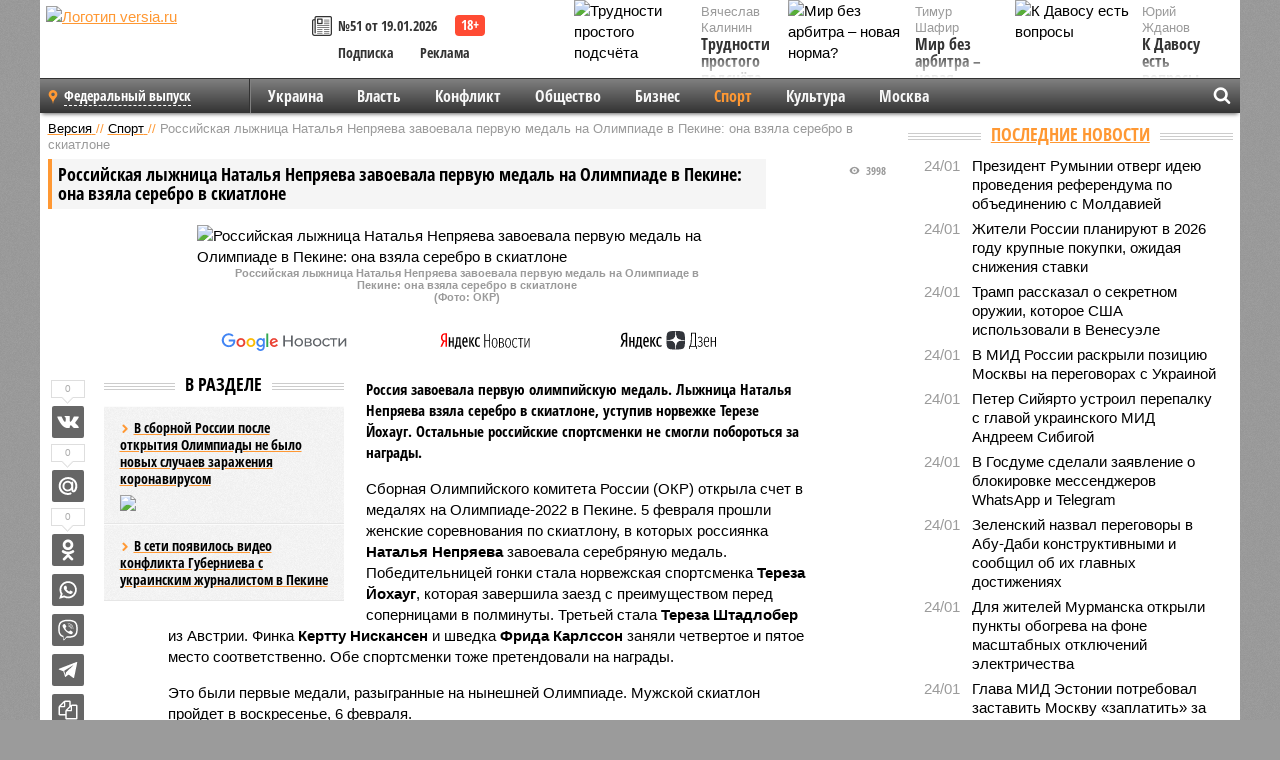

--- FILE ---
content_type: text/html; charset=UTF-8
request_url: https://versia.ru/rossijskaya-lyzhnica-natalya-nepryaeva-zavoevala-pervuyu-medal-na-olimpiade-v-pekine-ona-vzyala-serebro-v-skiatlone
body_size: 15949
content:
<!doctype html>
<!-- POST реально за: 2.996 -->
<html class="no-js" lang="ru">
<head>

    <title>Российская лыжница Наталья Непряева завоевала первую медаль на Олимпиаде в Пекине: она взяла серебро в скиатлоне</title>

    

    <link rel="amphtml" href="https://versia.ru/amp/rossijskaya-lyzhnica-natalya-nepryaeva-zavoevala-pervuyu-medal-na-olimpiade-v-pekine-ona-vzyala-serebro-v-skiatlone">
    <!-- META -->
    <meta charset="utf-8">
    <meta name="viewport" content="width=device-width, initial-scale=1">
    <meta name="msapplication-TileColor" content="#da532c">
    <meta name="msapplication-TileImage" content="https://versia.ru/i/v358/favicons/mstile-144x144.png">
    <meta name="theme-color" content="#666666">
    <!-- MANIFEST -->
    <link rel="manifest" href="/manifest.json">
    <!-- FONTS -->
    <link rel="preload" as="font" href="/i/v358/fonts/versia.woff" type="font/woff" crossorigin="crossorigin" class="head-custom-block" data-vdomignore="true" tabindex="0" />
    <link rel="preload" as="font" href="/i/v358/fonts/OpenSansCondensed-Light.woff2" type="font/woff2" crossorigin="crossorigin" class="head-custom-block" data-vdomignore="true" tabindex="0" />
    <link rel="preload" as="font" href="/i/v358/fonts/OpenSansCondensed-Bold.woff2" type="font/woff2" crossorigin="crossorigin" class="head-custom-block" data-vdomignore="true" tabindex="0" />
    <link rel="preload" as="font" href="/i/v358/fonts/OpenSansCondensed-LightItalic.woff2" type="font/woff2" crossorigin="crossorigin" class="head-custom-block" data-vdomignore="true" tabindex="0" />
    <!-- APPLE -->
    <meta name="apple-mobile-web-app-capable" content="yes">
    <meta name="apple-mobile-web-app-status-bar-style" content="black-translucent">
    <meta name="yandex-verification" content="fc1e3ca00dd4a5dc" />
    <meta property="fb:pages" content="280487745312215" />
    <!--[if IE]>
    <meta http-equiv="X-UA-Compatible" content="IE=edge,chrome=1">
    <![endif]-->

    <meta name="description" content="Россия завоевала первую олимпийскую медаль. Лыжница Наталья Непряева взяла серебро в скиатлоне, уступив норвежке Терезе Йохауг. Остальные российские спортсменки не смогли побороться за награды.">
    <meta name="keywords" content="Пекине, медали, медаль, миллиона, Наталья, Непряева, завоевала, Олимпиаде, российские, февраля, награды, рублей, Тереза, стала, место, серебряную, спортсменки, соревнования, Йохауг, первую">

    <!-- OPENGRAF -->
    <meta property="og:description" content="Россия завоевала первую олимпийскую медаль. Лыжница Наталья Непряева взяла серебро в скиатлоне, уступив норвежке Терезе Йохауг. Остальные российские спортсменки не смогли побороться за награды.">
    <meta property="og:url" content="https://versia.ru/rossijskaya-lyzhnica-natalya-nepryaeva-zavoevala-pervuyu-medal-na-olimpiade-v-pekine-ona-vzyala-serebro-v-skiatlone">
    <meta property="og:site_name" content="versia.ru">
    <meta property="og:title" content="Российская лыжница Наталья Непряева завоевала первую медаль на Олимпиаде в Пекине: она взяла серебро в скиатлоне">
    <meta property="og:type" content="article">
    <meta property="og:locale" content="ru_RU">
    <!--
    <meta name="twitter:card" content="summary_large_image">
    <meta name="twitter:site" content="@VersiaRu">
    <meta name="twitter:title" content="Российская лыжница Наталья Непряева завоевала первую медаль на Олимпиаде в Пекине: она взяла серебро в скиатлоне">
    <meta name="twitter:description" content="Россия завоевала первую олимпийскую медаль. Лыжница Наталья Непряева взяла серебро в скиатлоне, уступив норвежке Терезе Йохауг. Остальные российские спортсменки не смогли побороться за награды.">
    -->

    <!-- IMAGE -->
    <meta property="og:image" content="https://versia.ru/images/r/o/rossijskaya-lyzhnica-natalya-nepryaeva-zavoevala-pervuyu-medal-na-olimpiade-v-pekine-ona-vzyala-serebro-v-skiatlone-1-1.jpg" />
    <meta property="og:image:width" content="540">
    <meta property="og:image:height" content="360">
    <meta property="og:image:type" content="image/jpeg">
    <!--
    <meta name="twitter:image" content="https://versia.ru/images/r/o/rossijskaya-lyzhnica-natalya-nepryaeva-zavoevala-pervuyu-medal-na-olimpiade-v-pekine-ona-vzyala-serebro-v-skiatlone-1-1.jpg">
    -->

    <!-- CSS -->
    <!--[if !IE]><!-->
    <link rel="stylesheet" property="stylesheet" href="//versia.ru/i/v358/css/screen.css?v=1"><!--<![endif]-->
    <!--[if IE]>
    <link rel="stylesheet" property="stylesheet" href="//versia.ru/i/v358/css/ie.css"><![endif]-->
    <link rel="stylesheet" property="stylesheet" href="//versia.ru/i/v358/c/cookie.css">
    <!-- FAVICON(s) -->
    <link rel="apple-touch-icon" sizes="57x57"   href="https://versia.ru/i/v358/favicons/apple-touch-icon-57x57.png">
    <link rel="apple-touch-icon" sizes="114x114" href="https://versia.ru/i/v358/favicons/apple-touch-icon-114x114.png">
    <link rel="apple-touch-icon" sizes="72x72"   href="https://versia.ru/i/v358/favicons/apple-touch-icon-72x72.png">
    <link rel="apple-touch-icon" sizes="144x144" href="https://versia.ru/i/v358/favicons/apple-touch-icon-144x144.png">
    <link rel="apple-touch-icon" sizes="60x60"   href="https://versia.ru/i/v358/favicons/apple-touch-icon-60x60.png">
    <link rel="apple-touch-icon" sizes="120x120" href="https://versia.ru/i/v358/favicons/apple-touch-icon-120x120.png">
    <link rel="apple-touch-icon" sizes="76x76"   href="https://versia.ru/i/v358/favicons/apple-touch-icon-76x76.png">
    <link rel="apple-touch-icon" sizes="152x152" href="https://versia.ru/i/v358/favicons/apple-touch-icon-152x152.png">

    <link rel="icon" type="image/png"            href="https://versia.ru/i/v358/favicons/favicon-196x196.png"  sizes="196x196">
    <link rel="icon" type="image/png"            href="https://versia.ru/i/v358/favicons/favicon-160x160.png"  sizes="160x160">
    <link rel="icon" type="image/png"            href="https://versia.ru/i/v358/favicons/favicon-120x120.png"  sizes="120x120">
    <link rel="icon" type="image/png"            href="https://versia.ru/i/v358/favicons/favicon-96x96.png"    sizes="96x96">
    <link rel="icon" type="image/png"            href="https://versia.ru/i/v358/favicons/favicon-16x16.png"    sizes="16x16">
    <link rel="icon" type="image/png"            href="https://versia.ru/i/v358/favicons/favicon-32x32.png"    sizes="32x32">

    <link rel="icon" type="image/svg+xml"        href="https://versia.ru/i/v358/favicons/favicon.svg">
    <link rel="icon" type="image/x-icon"         href="https://versia.ru/i/v358/favicons/favicon.ico">

    <link rel="canonical" href="https://versia.ru/rossijskaya-lyzhnica-natalya-nepryaeva-zavoevala-pervuyu-medal-na-olimpiade-v-pekine-ona-vzyala-serebro-v-skiatlone" />

    <!-- GLOBAL_JS -->

    <script>
        var ver_sid = '4974938F-DDEF-43B9-9380-CED075E48DFE';
        var fc_pageurl = 'https%3A%2F%2Fversia.ru%2Frossijskaya-lyzhnica-natalya-nepryaeva-zavoevala-pervuyu-medal-na-olimpiade-v-pekine-ona-vzyala-serebro-v-skiatlone';
        var ispre = false;
    </script>

</head>
<!-- POST_NEWS -->
<body class="main-body">



<div id="outer-wrap">
    <div id="inner-wrap">
        <div class="bannerholder versia-b1"></div>
        <header class="main-header">
    <a href="/" class="logo" title="Версия - новости и расследования газеты «Наша версия»"><img width="260" height="75" alt="Логотип versia.ru" src="/images/newspaper_ny.png"></a>
    <div title="Купить газету «Наша версия»" class="desktop-visible ta-c fl-l buy title font2 fw-b">
    <div class="block-xs cf">
        <a href="/shop" title="Купить газету «Наша версия»"><i class="icon-paper"></i></a>
        <a href="/gazeta-nasha-versiya-51-ot-19-yanvarya-2026" title="Купить газету «Наша версия» №51 от 19.01.2026">№51 от 19.01.2026</a>
    </div>
    <div class="cf">
        <a href="/podpiska.html">Подписка</a>
        <a href="/commercial.html">Реклама</a>
    </div>
</div>
    <ul class="columnists">
        <li class="media">
    <div class="img"><img width="117" height="78" src="/webp/117/78/images/t/r/trudnosti-prostogo-podschyota-1-1.jpg" height="78" loading="lazy"
                          alt="Трудности простого подсчёта"></div>
    <div class="bd">
        <div class="small color2">Вячеслав Калинин</div>
        <a href="/trudnosti-prostogo-podschyota" class="td-n zag5 color-secondary-2-4 d-ib" title="Трудности простого подсчёта">Трудности простого подсчёта</a>
    </div>
</li><li class="media">
    <div class="img"><img width="117" height="78" src="/webp/117/78/images/k/-/k-davosu-est-voprosy-1-1.jpg" height="78" loading="lazy"
                          alt="К Давосу есть вопросы"></div>
    <div class="bd">
        <div class="small color2">Юрий Жданов</div>
        <a href="/k-davosu-est-voprosy" class="td-n zag5 color-secondary-2-4 d-ib" title="К Давосу есть вопросы">К Давосу есть вопросы</a>
    </div>
</li><li class="media">
    <div class="img"><img width="117" height="78" src="/webp/117/78/images/m/i/mir-bez-arbitra-novaya-norma-1-1.jpg" height="78" loading="lazy"
                          alt="Мир без арбитра – новая норма?"></div>
    <div class="bd">
        <div class="small color2">Тимур Шафир</div>
        <a href="/mir-bez-arbitra-novaya-norma" class="td-n zag5 color-secondary-2-4 d-ib" title="Мир без арбитра – новая норма?">Мир без арбитра – новая норма?</a>
    </div>
</li>
    </ul>

</header>
        <nav class="main-nav">

    <div class="main-nav__region js-toggle-btn" data-toggle="#toggle-region">
        <span>Федеральный выпуск</span>
    </div>

    <div class="nav-btn__container">
        <span class="nav-btn js-toggle-btn" data-toggle="#toggle-search" id="search-toggle-btn"> <i
                class="icon-magnify"></i></span>
        <span class="nav-btn js-toggle-btn" data-toggle="#toggle-nav"> <i class="icon-menu"></i></span>
    </div>

    <div class="toggle-container" id="toggle-region">
        <ul class="region-select fl-l">
    <li>
        <a href="//versia.ru"><span>Федеральный выпуск</span></a>
        <ul>
            <li>
    <a href="//neva.versia.ru">Версия на Неве</a>
</li><li>
    <a href="//saratov.versia.ru">Версия в Саратове</a>
</li><li>
    <a href="//ch.versia.ru">Версия в Чувашии</a>
</li><li>
    <a href="//rb.versia.ru">Версия в Башкирии</a>
</li><li>
    <a href="//kavkaz.versia.ru">Версия на Кавказе</a>
</li><li>
    <a href="//tat.versia.ru">Версия в Татарстане</a>
</li><li>
    <a href="//nn.versia.ru">Версия в Кирове</a>
</li><li>
    <a href="//voronezh.versia.ru">Версия в Воронеже</a>
</li><li>
    <a href="//tambov.versia.ru">Версия в Тамбове</a>
</li>
        </ul>
    </li>
</ul>
    </div>
    <div class="toggle-container" id="toggle-nav">
        <div id="nav" class="nav" role="navigation">
            <ul>
                <li><a href="/ukraina">Украина</a></li><li><a href="/vlast">Власть</a></li><li><a href="/konflikt">Конфликт</a></li><li><a href="/obshestvo">Общество</a></li><li><a href="/bisnes">Бизнес</a></li><li class="is-active"><a href="/sport">Спорт</a></li><li><a href="/kultura">Культура</a></li><li><a href="/moskva">Москва</a></li>
                <li class="desktop-hidden"><a href="/news">Новости</a></li>
                <li class="desktop-hidden"><a href="//versia.ru/dosie">Досье</a></li>
                <li class="desktop-hidden"><a href="/oprosy">Опросы</a></li>
                <li class="desktop-hidden"><a href="/kolumnisty">Колумнисты</a></li>
                <li class="desktop-hidden"><a href="/strip">Стриптиз по праздникам</a></li>
                <li class="desktop-hidden"><a href="/stories">Сюжеты</a></li>
            </ul>
        </div>
    </div>
    <div class="toggle-container" id="toggle-search">
        <div class="search">
            <div class="search__form versia-search">
                <div class="gcse-searchbox-only" data-resultsUrl="//versia.ru/search/" data-newWindow="false"
                     data-queryParameterName="q">
                </div>
            </div>
            <div class="search__toggle"></div>
        </div>
    </div>
</nav>
        <div id="main" role="main">
            <div class="cf">
                <div class="content">
                    <div class="scroll-action"></div>
                    <div class="single-post" id="post_151711">
                        <!-- NEWS -->
                        <div class="font1 small color-primary block-s" itemscope itemtype="http://schema.org/BreadcrumbList">
    <span itemprop="itemListElement" itemscope itemtype="http://schema.org/ListItem">
        <a itemprop="item" href="/" class="title" title="Версия - новости и расследования газеты «Наша версия»">
            <span itemprop="name">Версия</span>
            <meta itemprop="position" content="1"/>
        </a>
    </span>
    //
    <span itemprop="itemListElement" itemscope itemtype="http://schema.org/ListItem">
        <a itemprop="item" href="/sport" class="title" title="Спорт - обзор спортивных событий газеты «Наша версия»">
            <span itemprop="name">Спорт</span>
            <meta itemprop="position" content="2"/>
        </a>
    </span>
    //
    <span class="color2">Российская лыжница Наталья Непряева завоевала первую медаль на Олимпиаде в Пекине: она взяла серебро в скиатлоне</span>
</div>
                        <article class="article block-xl" itemscope itemtype="http://schema.org/Article">
                            <!-- META ТИП -->
                            <meta property="article:tag" content="Новость">
                            <!-- META СЮЖЕТ -->
                            
                            <!-- META ДОСЬЕ -->
                            
                            <div class="update-history-top" post_id="151711" url="/rossijskaya-lyzhnica-natalya-nepryaeva-zavoevala-pervuyu-medal-na-olimpiade-v-pekine-ona-vzyala-serebro-v-skiatlone"
                                 title="Российская лыжница Наталья Непряева завоевала первую медаль на Олимпиаде в Пекине: она взяла серебро в скиатлоне"></div>
                            <div class="article-headings">
                                <div class="zag4 block-l">
    <div class="file d-ib" itemprop="headline">
        <h1 itemprop="name">Российская лыжница Наталья Непряева завоевала первую медаль на Олимпиаде в Пекине: она взяла серебро в скиатлоне</h1>
    </div>
</div>

<div class="post-views">
    <span class="info zag5"><i class="icon-views"></i> 3998</span>
</div>
                            </div>
                            <figure class="cf article-gallery-wrapper block-xl pos-r" itemprop="image" itemscope
        itemtype="https://schema.org/ImageObject">
    <img itemprop="url" width="540" height="360" src="/webp/540/360/images/r/o/rossijskaya-lyzhnica-natalya-nepryaeva-zavoevala-pervuyu-medal-na-olimpiade-v-pekine-ona-vzyala-serebro-v-skiatlone-1-1.jpg" alt="Российская лыжница Наталья Непряева завоевала первую медаль на Олимпиаде в Пекине: она взяла серебро в скиатлоне" title="Российская лыжница Наталья Непряева завоевала первую медаль на Олимпиаде в Пекине: она взяла серебро в скиатлоне" class="d-b m0-a">
<meta itemprop="width" content="540">
<meta itemprop="height" content="360">
<figcaption class="info padding fw-b ta-c">Российская лыжница Наталья Непряева завоевала первую медаль на Олимпиаде в Пекине: она взяла серебро в скиатлоне<br />(Фото: ОКР)</figcaption>
</figure>

                            <div class="article__subscribe subscribe">
                                <a class="subscribe__link"
                                   href="/click/?//news.google.com/publications/CAAqBwgKMJbF-gowsa3oAg?hl=ru&gl=RU&ceid=RU%3Aru">
                                    <img width="162" height="26" src="/i/img/subscribe/google-news.svg"
                                         alt="Версия в Google Новостях">
                                </a>

                                <a class="subscribe__link" href="/click/?//yandex.ru/news/?favid=11490">
                                    <img width="116" height="26" src="/i/img/subscribe/ya-news.svg"
                                         alt="Версия в Яндекс Новостях">
                                </a>

                                <a class="subscribe__link" href="/click/?//zen.yandex.ru/versia.ru">
                                    <img width="125" height="26" src="/i/img/subscribe/ya-dzen.svg"
                                         alt="Версия в Яндекс Дзен">
                                </a>
                            </div>

                            <div class="article-text copyclip">
                                <div class="article-aside-left desktop-visible">
                                    <div class="box-title">
                                        <span>В разделе</span>
                                    </div>

                                    <div class="rich-links-list">
                                        <a href="/v-sbornoj-rossii-posle-otkrytiya-olimpiady-ne-bylo-novyx-sluchaev-zarazheniya-koronavirusom" title="В сборной России после открытия Олимпиады не было новых случаев заражения коронавирусом">
    <span>В сборной России после открытия Олимпиады не было новых случаев заражения коронавирусом</span>
    <img width="208" height="138" src="/webp/208/138/images/v/-/v-sbornoj-rossii-posle-otkrytiya-olimpiady-ne-bylo-novyx-sluchaev-zarazheniya-koronavirusom-1-1.jpg" loading="lazy" lt="В сборной России после открытия Олимпиады не было новых случаев заражения коронавирусом">
</a><a href="/v-seti-poyavilos-video-konflikta-gubernieva-s-ukrainskim-zhurnalistom-v-pekine" title="В сети появилось видео конфликта Губерниева с украинским журналистом в Пекине">В сети появилось видео конфликта Губерниева с украинским журналистом в Пекине</a>
                                        <!-- Yandex.RTB R-A-144493-26 -->
<div id="yandex_rtb_R-A-144493-26"></div>
<script>
    (function(w, d, n, s, t) {
        w[n] = w[n] || [];
        w[n].push(function() {
            Ya.Context.AdvManager.render({
                blockId: "R-A-144493-26",
                renderTo: "yandex_rtb_R-A-144493-26",
                async: true
            });
        });
        t = d.getElementsByTagName("script")[0];
        s = d.createElement("script");
        s.type = "text/javascript";
        s.src = "//an.yandex.ru/system/context.js";
        s.async = true;
        t.parentNode.insertBefore(s, t);
    })(this, this.document, "yandexContextAsyncCallbacks");
</script>
                                    </div>
                                </div>
                                <p class="lead">Россия завоевала первую олимпийскую медаль. Лыжница Наталья Непряева взяла серебро в скиатлоне, уступив норвежке Терезе Йохауг. Остальные российские спортсменки не смогли побороться за награды.</p>
                                <p>Сборная Олимпийского комитета России (ОКР) открыла счет в медалях на Олимпиаде-2022 в Пекине. 5 февраля прошли женские соревнования по скиатлону, в которых россиянка <b>Наталья Непряева</b> завоевала серебряную медаль. Победительницей гонки стала норвежская спортсменка <b>Тереза Йохауг</b>, которая завершила заезд с преимуществом перед соперницами в полминуты. Третьей стала <b>Тереза Штадлобер</b> из Австрии. Финка <b>Кертту Нискансен</b> и шведка <b>Фрида Карлссон</b> заняли четвертое и пятое место соответственно. Обе спортсменки тоже претендовали на награды. </p><p>Это были первые медали, разыгранные на нынешней Олимпиаде. Мужской скиатлон пройдет в воскресенье, 6 февраля.</p><p>5 февраля пройдут соревнования по биатлону: российские спортсмены поборются за награды в смешанной эстафете, и их шансы на медали оцениваются как достаточно высокие. Также на старт выйдут российские конькобежки. Помимо этого, медали разыграют в женских соревнованиях по прыжкам с трамплина и мужских в могуле. </p><p>Ранее аналитики из США спрогнозировали российской сборной третье место в общем медальном зачете по итогам зимней Олимпиады в Пекине и предсказали, что она завоюет 30 медалей. Они предложили особенно внимательно наблюдать за лыжниками <b>Александром Большуновым</b> и Натальей Непряевой, фигуристкой <b>Камилой Валиево</b>й и фристайлистом <b>Максимом Буровым</b>.</p><div class="article__banner">
    <div class="versia-x0"></div>
</div><p>Как ранее сообщил премьер-министр РФ <b>Михаил Мишустин</b>, для российских спортсменов-олимпийцев, которые завоюют медали на Играх в Пекине, получат вознаграждение: за золотую медаль они получат по 4 миллиона рублей, за серебряную – 2,5 миллиона рублей, за бронзовую – 1,7 миллиона рублей.</p>
                                
                                
                                <div class="share_151711 share share--hidden">
    	<span id="speechControlBlock" class="post-audio speechControlBlock" style="display: none">
            <a id="speakOrPauseLink" class="icon-sound-click speakOrPauseLink" href="" title="Прослушать текст новости"><i class="icon-sound"></i></a>
            <a id="speechRateDownLink" class="speechRateDownLink" style="text-decoration: none" href="" title="Медленнее"><i class="icon-slower"></i></a>
            <a id="speechRateUpLink" class="speechRateUpLink" style="text-decoration: none" href="" title="Быстрее"><i class="icon-faster"></i></a>
    	</span>

    <!--
    <div class="share__item">
        <span>0</span>
        <a href="/click/?//twitter.com/share?url=https%3A%2F%2Fversia.ru%2Frossijskaya-lyzhnica-natalya-nepryaeva-zavoevala-pervuyu-medal-na-olimpiade-v-pekine-ona-vzyala-serebro-v-skiatlone&text=%D0%A0%D0%BE%D1%81%D1%81%D0%B8%D0%B9%D1%81%D0%BA%D0%B0%D1%8F+%D0%BB%D1%8B%D0%B6%D0%BD%D0%B8%D1%86%D0%B0+%D0%9D%D0%B0%D1%82%D0%B0%D0%BB%D1%8C%D1%8F+%D0%9D%D0%B5%D0%BF%D1%80%D1%8F%D0%B5%D0%B2%D0%B0+%D0%B7%D0%B0%D0%B2%D0%BE%D0%B5%D0%B2%D0%B0%D0%BB%D0%B0+%D0%BF%D0%B5%D1%80%D0%B2%D1%83%D1%8E+%D0%BC%D0%B5%D0%B4%D0%B0%D0%BB%D1%8C+%D0%BD%D0%B0+%D0%9E%D0%BB%D0%B8%D0%BC%D0%BF%D0%B8%D0%B0%D0%B4%D0%B5+%D0%B2+%D0%9F%D0%B5%D0%BA%D0%B8%D0%BD%D0%B5%3A+%D0%BE%D0%BD%D0%B0+%D0%B2%D0%B7%D1%8F%D0%BB%D0%B0+%D1%81%D0%B5%D1%80%D0%B5%D0%B1%D1%80%D0%BE+%D0%B2+%D1%81%D0%BA%D0%B8%D0%B0%D1%82%D0%BB%D0%BE%D0%BD%D0%B5" class="twt">Поделиться в Twitter</a>
    </div>
    -->

    <div class="share__item">
        <span>0</span>
        <a href="/click/?//vkontakte.ru/share.php?url=https%3A%2F%2Fversia.ru%2Frossijskaya-lyzhnica-natalya-nepryaeva-zavoevala-pervuyu-medal-na-olimpiade-v-pekine-ona-vzyala-serebro-v-skiatlone" class="vkt">Поделиться ВКонтакте</a>
    </div>

    <div class="share__item">
        <span>0</span>
        <a href="/click/?//connect.mail.ru/share?url=https%3A%2F%2Fversia.ru%2Frossijskaya-lyzhnica-natalya-nepryaeva-zavoevala-pervuyu-medal-na-olimpiade-v-pekine-ona-vzyala-serebro-v-skiatlone&title=%D0%A0%D0%BE%D1%81%D1%81%D0%B8%D0%B9%D1%81%D0%BA%D0%B0%D1%8F+%D0%BB%D1%8B%D0%B6%D0%BD%D0%B8%D1%86%D0%B0+%D0%9D%D0%B0%D1%82%D0%B0%D0%BB%D1%8C%D1%8F+%D0%9D%D0%B5%D0%BF%D1%80%D1%8F%D0%B5%D0%B2%D0%B0+%D0%B7%D0%B0%D0%B2%D0%BE%D0%B5%D0%B2%D0%B0%D0%BB%D0%B0+%D0%BF%D0%B5%D1%80%D0%B2%D1%83%D1%8E+%D0%BC%D0%B5%D0%B4%D0%B0%D0%BB%D1%8C+%D0%BD%D0%B0+%D0%9E%D0%BB%D0%B8%D0%BC%D0%BF%D0%B8%D0%B0%D0%B4%D0%B5+%D0%B2+%D0%9F%D0%B5%D0%BA%D0%B8%D0%BD%D0%B5%3A+%D0%BE%D0%BD%D0%B0+%D0%B2%D0%B7%D1%8F%D0%BB%D0%B0+%D1%81%D0%B5%D1%80%D0%B5%D0%B1%D1%80%D0%BE+%D0%B2+%D1%81%D0%BA%D0%B8%D0%B0%D1%82%D0%BB%D0%BE%D0%BD%D0%B5" class="mlr">Поделиться Моем Мире</a>
    </div>

    <div class="share__item">
        <span>0</span>
        <a href="/click/?//www.odnoklassniki.ru/dk?st.cmd=addShare&st.s=1&st._surl=https%3A%2F%2Fversia.ru%2Frossijskaya-lyzhnica-natalya-nepryaeva-zavoevala-pervuyu-medal-na-olimpiade-v-pekine-ona-vzyala-serebro-v-skiatlone&amp;st.comments=%D0%A0%D0%BE%D1%81%D1%81%D0%B8%D0%B9%D1%81%D0%BA%D0%B0%D1%8F+%D0%BB%D1%8B%D0%B6%D0%BD%D0%B8%D1%86%D0%B0+%D0%9D%D0%B0%D1%82%D0%B0%D0%BB%D1%8C%D1%8F+%D0%9D%D0%B5%D0%BF%D1%80%D1%8F%D0%B5%D0%B2%D0%B0+%D0%B7%D0%B0%D0%B2%D0%BE%D0%B5%D0%B2%D0%B0%D0%BB%D0%B0+%D0%BF%D0%B5%D1%80%D0%B2%D1%83%D1%8E+%D0%BC%D0%B5%D0%B4%D0%B0%D0%BB%D1%8C+%D0%BD%D0%B0+%D0%9E%D0%BB%D0%B8%D0%BC%D0%BF%D0%B8%D0%B0%D0%B4%D0%B5+%D0%B2+%D0%9F%D0%B5%D0%BA%D0%B8%D0%BD%D0%B5%3A+%D0%BE%D0%BD%D0%B0+%D0%B2%D0%B7%D1%8F%D0%BB%D0%B0+%D1%81%D0%B5%D1%80%D0%B5%D0%B1%D1%80%D0%BE+%D0%B2+%D1%81%D0%BA%D0%B8%D0%B0%D1%82%D0%BB%D0%BE%D0%BD%D0%B5" class="okl">Поделиться на Одноклассниках</a>
    </div>

    <div class="share__item">
        <a href="/click/?https://api.whatsapp.com/send?text=https%3A%2F%2Fversia.ru%2Frossijskaya-lyzhnica-natalya-nepryaeva-zavoevala-pervuyu-medal-na-olimpiade-v-pekine-ona-vzyala-serebro-v-skiatlone" class="wsp" title="Поделиться в WhatsApp" alt="Поделиться в WhatsApp">Поделиться в WhatsApp</a>
    </div>

    <div class="share__item">
        <a href="/click/?https://api.viber.com/send?text=https%3A%2F%2Fversia.ru%2Frossijskaya-lyzhnica-natalya-nepryaeva-zavoevala-pervuyu-medal-na-olimpiade-v-pekine-ona-vzyala-serebro-v-skiatlone" class="vbr" title="Поделиться в Viber" alt="Поделиться в Viber">Поделиться в Viber</a>
    </div>

    <div class="share__item">
        <a href="/click/?https://t.me/share/url?url=https%3A%2F%2Fversia.ru%2Frossijskaya-lyzhnica-natalya-nepryaeva-zavoevala-pervuyu-medal-na-olimpiade-v-pekine-ona-vzyala-serebro-v-skiatlone" class="tlg" title="Поделиться в Telegram" alt="Поделиться в Telegram">Поделиться в Telegram</a>
    </div>

    <div class="share__item" id="copy_151711" data-clipboard-target="#post_151711" >
        <a href="" onClick="return false;" class="txt">Копировать текст статьи</a>
    </div>
</div>
                            </div>
                            <div class="info fw-b block-l cf ta-r">
                                <div class="block-xs" itemprop="author" itemscope itemtype="http://schema.org/Person">
                                    <span itemprop="name">Отдел новостей «Нашей версии»</span>
                                    
                                </div>
                                <span itemprop="publisher" itemscope itemtype="https://schema.org/Organization">
                                <span itemprop="logo" itemscope itemtype="https://schema.org/ImageObject">
                                    <img itemprop="url image" alt="Логотип versia.ru"
                                         src="https://versia.ru/newspaper_amp.jpg" loading="lazy"
                                         style="display:none;"/>
                                    <meta itemprop="width" content="260">
                                    <meta itemprop="height" content="75">
                                </span>
                                <meta itemprop="name" content="Газета &laquo;Наша версия&raquo;">
                                <meta itemprop="telephone" content="+7 495 276-03-48">
                                <meta itemprop="address" content="123100, Россия, Москва, улица 1905 года, 7с1">
                            </span>
                                <link itemprop="mainEntityOfPage" href="https://versia.ru/rossijskaya-lyzhnica-natalya-nepryaeva-zavoevala-pervuyu-medal-na-olimpiade-v-pekine-ona-vzyala-serebro-v-skiatlone"/>
                                
                                <div class="fs-i info ta-r">
    <div>Опубликовано: <span itemprop="datePublished" content="2022-02-05T11:47:00+03:00">05.02.2022 11:47</span></div>
    <div>Отредактировано: <span itemprop="dateModified" content="2022-02-05T11:47:00+03:00">05.02.2022 11:47</span></div>
</div>
                            </div>
                            <div class="update-history-bot" post_id="151711" url="/rossijskaya-lyzhnica-natalya-nepryaeva-zavoevala-pervuyu-medal-na-olimpiade-v-pekine-ona-vzyala-serebro-v-skiatlone"
                                 title="Российская лыжница Наталья Непряева завоевала первую медаль на Олимпиаде в Пекине: она взяла серебро в скиатлоне"></div>
                            <div class="cf padding links-list block-xl">
                                
                                <div class="article-nav-right">
    <div class="media">
        <a href="/kak-sheremetevo-prevratilo-texnologicheskoe-liderstvo-v-bagazhnyj-kollaps" class="img desktop-visible" title="Как Шереметьево превратило технологическое лидерство в багажный коллапс">
    <img width="90" height="60" src="/webp/90/60/images/b/e/bezopasnost-dolzhna-byt-bezopasnoj-1-1.jpg" loading="lazy" alt="Как Шереметьево превратило технологическое лидерство в багажный коллапс" width="90">
</a>
        <div class="bd">
            <div class="zag5 icon-chevron block-s">
                <a href="/kak-sheremetevo-prevratilo-texnologicheskoe-liderstvo-v-bagazhnyj-kollaps" class="title" title="Как Шереметьево превратило технологическое лидерство в багажный коллапс">
                    <span>«Безопасность должна быть безопасной»</span>
                </a>
            </div>
        </div>
    </div>
</div>
                            </div>
                        </article>
                        <div class="block-xl printhidden">
                            <div class="box-title commtogle" id="commtogle_151711" post_id="151711" style="cursor:pointer">
    <span>Комментарии <i class="info"><span id="comms" class="icon-comment">0</span></i></span>
</div>
<div class="media comment-form padding block-xl" id="commblock_151711" style="display:none">
    <div class="bd">
        <div class="input-wrapper">
            <textarea name="commtxt" id="commtxt_151711" rows="5"
                      placeholder="Нецензурные и противоречащие законодательству РФ комментарии удаляются"
                      class="block-m"></textarea>

            <div class="ta-r block-m">
                <a href="#" id="commclick_151711" class="button zag6 tt-u comm-send"
                   post_id="151711">Отправить</a>
            </div>
        </div>
    </div>
</div>
<ul id="ul_0" class="comments ulblock_151711" style="display:none">
    
</ul>
                        </div>
                        <div class="bannerholder versia-b2"></div>
                        <div class="block-xl printhidden mobile-hidden">
                            <div class="box-title">
                                <span>Еще на сайте</span>
                            </div>
                            <div class="row-columns">
                                <!-- NO MORE --><div class="column">
    <div class="column-featured">
        <a href="//versia.ru/rossijskie-olimpijcy-povtorili-rekordnye-rezultaty-kalgari-i-sochi-po-kolichestvu-medalej-na-igrax-v-pekine" class="d-b" title="Российские олимпийцы повторили рекордные результаты Калгари и Сочи по количеству медалей на Играх в Пекине">
            <img width="267" height="178" src="/webp/267/178/images/r/o/rossijskie-olimpijcy-povtorili-rekordnyj-rezultat-po-kolichestvu-medalej-na-igrax-v-pekine-1-1.jpg" loading="lazy" class="d-b" alt="Российские олимпийцы повторили рекордные результаты Калгари и Сочи по количеству медалей на Играх в Пекине">
        </a>
        <a href="//versia.ru/rossijskie-olimpijcy-povtorili-rekordnye-rezultaty-kalgari-i-sochi-po-kolichestvu-medalej-na-igrax-v-pekine" class="featured-post-info">
                        <span class="featured-post-text">
                          <span class="featured-post-title">Российские олимпийцы повторили рекордные результаты Калгари и Сочи по количеству медалей на Играх в Пекине</span>
                          <span class="featured-post-lead">Во время зимней Олимпиады в Пекине российские спортсмены завоевали в общей сложности 29 наград, повторив рекорд по числу выигранных медалей. Он будет побит, так как на награды может рассчитывать как минимум хоккейная сборная, которая вышла в финал олимпийского турнира.</span>
                       </span>
        </a>
        <div class="count">
            <span class="icon-views d-b">3382</span>
            <span class="icon-comment d-b">0</span>
        </div>
    </div>
</div><div class="column">
    <div class="column-featured">
        <a href="//versia.ru/rossijskie-figuristy-sinicina-i-kacalapov-zavoevali-serebro-na-olimpiade-v-pekine" class="d-b" title="Российские фигуристы Синицина и Кацалапов завоевали серебро на Олимпиаде в Пекине">
            <img width="267" height="178" src="/webp/267/178/images/r/o/rossijskie-figuristy-sinicina-i-kacalapov-zavoevali-serebro-na-olimpiade-v-pekine-1-1.jpg" loading="lazy" class="d-b" alt="Российские фигуристы Синицина и Кацалапов завоевали серебро на Олимпиаде в Пекине">
        </a>
        <a href="//versia.ru/rossijskie-figuristy-sinicina-i-kacalapov-zavoevali-serebro-na-olimpiade-v-pekine" class="featured-post-info">
                        <span class="featured-post-text">
                          <span class="featured-post-title">Российские фигуристы Синицина и Кацалапов завоевали серебро на Олимпиаде в Пекине</span>
                          <span class="featured-post-lead">На Олимпийских играх в Пекине завершился личный турнир в танцах на льду. Российский дуэт Виктории Синициной и Никиты Кацалапова, тренирующийся под руководством Александра Жулина, взял серебряную медаль, уступив знаменитой французской паре – Габриэлле Пападакис и Гийому Сизерону.</span>
                       </span>
        </a>
        <div class="count">
            <span class="icon-views d-b">3019</span>
            <span class="icon-comment d-b">0</span>
        </div>
    </div>
</div><div class="column">
    <div class="column-featured">
        <a href="//versia.ru/biatlonist-yeduard-latypov-zavoeval-na-olimpiade-v-pekine-vtoruyu-bronzovuyu-medal" class="d-b" title="Биатлонист Эдуард Латыпов завоевал на Олимпиаде в Пекине вторую бронзовую медаль">
            <img width="267" height="178" src="/webp/267/178/images/b/i/biatlonist-yeduard-latypov-zavoeval-na-olimpiade-v-pekine-vtoruyu-bronzovuyu-medal-1-1.jpg" loading="lazy" class="d-b" alt="Биатлонист Эдуард Латыпов завоевал на Олимпиаде в Пекине вторую бронзовую медаль">
        </a>
        <a href="//versia.ru/biatlonist-yeduard-latypov-zavoeval-na-olimpiade-v-pekine-vtoruyu-bronzovuyu-medal" class="featured-post-info">
                        <span class="featured-post-text">
                          <span class="featured-post-title">Биатлонист Эдуард Латыпов завоевал на Олимпиаде в Пекине вторую бронзовую медаль</span>
                          <span class="featured-post-lead">На Олимпийских играх в Пекине прошла биатлонная гонка преследования. Победителем стал французский спортсмен Кентен Фийон-Майе, второе место занял норвежец Тарьей Бе.</span>
                       </span>
        </a>
        <div class="count">
            <span class="icon-views d-b">3318</span>
            <span class="icon-comment d-b">0</span>
        </div>
    </div>
</div>
                            </div>
                        </div>
                    </div>
                </div>
                <div class="sidebar">
                    <div class="bannerholder versia-b4"></div>
                    
                    
                    <div class="block-m">
    <div class="box-title">
        <span><a href="/news">Последние новости</a></span>
    </div>
    <div class="scrollable-area">
        <ul class="news-list block-m" id="fc_news_lis">
            <li class="cf block-s ">
    <div class="news-list-time">24/01</div>
    <div class="news-list-title">
        <a href="/prezident-rumynii-otverg-ideyu-provedeniya-referenduma-po-obedineniyu-s-moldaviej" class="title" title="Президент Румынии отверг идею проведения референдума по объединению с Молдавией">
            <span>Президент Румынии отверг идею проведения референдума по объединению с Молдавией</span>
        </a>
    </div>
</li><li class="cf block-s ">
    <div class="news-list-time">24/01</div>
    <div class="news-list-title">
        <a href="/zhiteli-rossii-planiruyut-v-2026-godu-krupnye-pokupki-ozhidaya-snizheniya-stavki" class="title" title="Жители России планируют в 2026 году крупные покупки, ожидая снижения ставки">
            <span>Жители России планируют в 2026 году крупные покупки, ожидая снижения ставки</span>
        </a>
    </div>
</li><li class="cf block-s ">
    <div class="news-list-time">24/01</div>
    <div class="news-list-title">
        <a href="/tramp-rasskazal-o-sekretnom-oruzhie-kotoroe-ssha-ispolzovali-v-venesuyele" class="title" title="Трамп рассказал о секретном оружии, которое США использовали в Венесуэле">
            <span>Трамп рассказал о секретном оружии, которое США использовали в Венесуэле</span>
        </a>
    </div>
</li><li class="cf block-s ">
    <div class="news-list-time">24/01</div>
    <div class="news-list-title">
        <a href="/v-mid-rossii-raskryli-poziciyu-moskvy-na-peregovorax-s-ukrainoj" class="title" title="В МИД России раскрыли позицию Москвы на переговорах с Украиной">
            <span>В МИД России раскрыли позицию Москвы на переговорах с Украиной</span>
        </a>
    </div>
</li><li class="cf block-s ">
    <div class="news-list-time">24/01</div>
    <div class="news-list-title">
        <a href="/peter-sijyarto-ustroil-perepalku-s-glavoj-ukrainskogo-mid-andreem-sibigoj" class="title" title="Петер Сийярто устроил перепалку с главой украинского МИД Андреем Сибигой">
            <span>Петер Сийярто устроил перепалку с главой украинского МИД Андреем Сибигой</span>
        </a>
    </div>
</li><li class="cf block-s mobile-hidden">
    <div class="news-list-time">24/01</div>
    <div class="news-list-title">
        <a href="/v-gosdume-sdelali-zayavlenie-o-blokirovke-messendzherov-whatsapp-i-telegram" class="title" title="В Госдуме сделали заявление о блокировке мессенджеров WhatsApp и Telegram">
            <span>В Госдуме сделали заявление о блокировке мессенджеров WhatsApp и Telegram</span>
        </a>
    </div>
</li><li class="cf block-s mobile-hidden">
    <div class="news-list-time">24/01</div>
    <div class="news-list-title">
        <a href="/zelenskij-nazval-peregovory-v-abu-dabi-konstruktivnymi-i-soobshhil-ob-ix-glavnyx-dostizheniyax" class="title" title="Зеленский назвал переговоры в Абу-Даби конструктивными и сообщил об их главных достижениях">
            <span>Зеленский назвал переговоры в Абу-Даби конструктивными и сообщил об их главных достижениях</span>
        </a>
    </div>
</li><li class="cf block-s mobile-hidden">
    <div class="news-list-time">24/01</div>
    <div class="news-list-title">
        <a href="/dlya-zhitelej-murmanska-otkryli-punkty-obogreva-na-fone-masshtabnyx-otklyuchenij-yelektrichestva" class="title" title="Для жителей Мурманска открыли пункты обогрева на фоне масштабных отключений электричества">
            <span>Для жителей Мурманска открыли пункты обогрева на фоне масштабных отключений электричества</span>
        </a>
    </div>
</li><li class="cf block-s mobile-hidden">
    <div class="news-list-time">24/01</div>
    <div class="news-list-title">
        <a href="/glava-mid-yestonii-potreboval-zastavit-moskvu-zaplatit-za-udar-po-ukraine" class="title" title="Глава МИД Эстонии потребовал заставить Москву «заплатить» за удар по Украине">
            <span>Глава МИД Эстонии потребовал заставить Москву «заплатить» за удар по Украине</span>
        </a>
    </div>
</li><li class="cf block-s mobile-hidden">
    <div class="news-list-time">24/01</div>
    <div class="news-list-title">
        <a href="/viktor-orban-zayavil-ob-ugrozax-so-storony-kieva" class="title" title="Виктор Орбан заявил об угрозах со стороны Киева">
            <span>Виктор Орбан заявил об угрозах со стороны Киева</span>
        </a>
    </div>
</li><li class="cf block-s mobile-hidden">
    <div class="news-list-time">24/01</div>
    <div class="news-list-title">
        <a href="/v-polshe-usomnilis-vo-vstuplenii-ukrainy-v-es-v-2027-godu" class="title" title="В Польше усомнились во вступлении Украины в ЕС в 2027 году">
            <span>В Польше усомнились во вступлении Украины в ЕС в 2027 году</span>
        </a>
    </div>
</li><li class="cf block-s mobile-hidden">
    <div class="news-list-time">24/01</div>
    <div class="news-list-title">
        <a href="/minoborony-rf-soobshhilo-o-massirovannom-udare-po-yenergoobektam-ukrainy-i-zavodu-bpla" class="title" title="Минобороны РФ сообщило о массированном ударе по энергообъектам Украины и заводу БПЛА">
            <span>Минобороны РФ сообщило о массированном ударе по энергообъектам Украины и заводу БПЛА</span>
        </a>
    </div>
</li><li class="cf block-s mobile-hidden">
    <div class="news-list-time">24/01</div>
    <div class="news-list-title">
        <a href="/yeks-glava-mid-avstrii-ne-isklyuchila-vmeshatelstva-evrosoyuza-v-vybory-v-vengrii" class="title" title="Экс-глава МИД Австрии не исключила вмешательства Евросоюза в выборы в Венгрии">
            <span>Экс-глава МИД Австрии не исключила вмешательства Евросоюза в выборы в Венгрии</span>
        </a>
    </div>
</li><li class="cf block-s mobile-hidden">
    <div class="news-list-time">24/01</div>
    <div class="news-list-title">
        <a href="/ugolovnye-dela-o-krazhe-deneg-i-poxishhenii-podrostka-v-krasnoyarske-obedinyat" class="title" title="Уголовные дела о краже денег и похищении подростка в Красноярске объединят">
            <span>Уголовные дела о краже денег и похищении подростка в Красноярске объединят</span>
        </a>
    </div>
</li><li class="cf block-s mobile-hidden">
    <div class="news-list-time">24/01</div>
    <div class="news-list-title">
        <a href="/v-novokuzneckom-roddome-1-umer-eshhe-odin-rebyonok" class="title" title="В новокузнецком роддоме №1 умер еще один ребёнок">
            <span>В новокузнецком роддоме №1 умер еще один ребёнок</span>
        </a>
    </div>
</li>
        </ul>
    </div>
    <div class="block-xl ta-c tt-u fw-b zag6">
        <a href="/news" class="button">Еще новости</a>
    </div>
</div>
                    <div class="bannerholder versia-b5"></div>
                    <div class="block-m">
    <div class="box-title">
        <span>Еще из раздела &laquo;Спорт&raquo;</span>
    </div>
    <div class="tabs"></div>
    <ul class="links-list padding paper tab-content visible">
        <li>
    <div class="img">
        <a href="/rossijskie-figuristki-proveli-pervuyu-trenirovku-v-pekine-trusova-i-shherbakova-upali-s-chetvernyx-valieva-oshiblas" title="Российские фигуристки провели первую тренировку в Пекине: Трусова и Щербакова упали с четверных, Валиева ошиблась">
            <img width="90" height="60" src="/webp/90/60/images/r/o/rossijskie-figuristki-proveli-pervuyu-trenirovku-v-pekine-trusova-i-shherbakova-upali-s-chetvernyx-valieva-oshiblas-1-1.jpg" loading="lazy" alt="Российские фигуристки провели первую тренировку в Пекине: Трусова и Щербакова упали с четверных, Валиева ошиблась" width="90">
        </a>
    </div>
    <div class="bd zag5 block-xs">
        <a href="/rossijskie-figuristki-proveli-pervuyu-trenirovku-v-pekine-trusova-i-shherbakova-upali-s-chetvernyx-valieva-oshiblas" class="title" title="Российские фигуристки провели первую тренировку в Пекине: Трусова и Щербакова упали с четверных, Валиева ошиблась"><span>Российские фигуристки провели первую тренировку в Пекине: Трусова и Щербакова упали с четверных, Валиева ошиблась</span></a>
    </div>
</li><li>
    <div class="img">
        <a href="/kazusy-tragedii-i-prognozy-v-preddverii-olimpiady-2022-v-pekine" title="Казусы, трагедии и прогнозы в преддверии Олимпиады-2022 в Пекине">
            <img width="90" height="60" src="/webp/90/60/images/k/a/kazusy-tragedii-i-prognozy-v-preddverii-olimpiady-2022-v-pekine-1-1.jpg" loading="lazy" alt="Казусы, трагедии и прогнозы в преддверии Олимпиады-2022 в Пекине" width="90">
        </a>
    </div>
    <div class="bd zag5 block-xs">
        <a href="/kazusy-tragedii-i-prognozy-v-preddverii-olimpiady-2022-v-pekine" class="title" title="Казусы, трагедии и прогнозы в преддверии Олимпиады-2022 в Пекине"><span>«Корона геймс»</span></a>
    </div>
</li><li>
    <div class="img">
        <a href="/obyavlen-sostav-sbornoj-rossii-po-biatlonu-na-smeshannuyu-yestafetu-na-olimpiade-latypov-pobezhit-poslednij-yetap" title="Объявлен состав сборной России по биатлону на смешанную эстафету на Олимпиаде: Латыпов побежит последний этап">
            <img width="90" height="60" src="/webp/90/60/images/o/b/obyavlen-sostav-sbornoj-rossii-po-biatlonu-na-smeshannuyu-yestafetu-na-olimpiade-latypov-pobezhit-poslednij-yetap-1-1.png" loading="lazy" alt="Объявлен состав сборной России по биатлону на смешанную эстафету на Олимпиаде: Латыпов побежит последний этап" width="90">
        </a>
    </div>
    <div class="bd zag5 block-xs">
        <a href="/obyavlen-sostav-sbornoj-rossii-po-biatlonu-na-smeshannuyu-yestafetu-na-olimpiade-latypov-pobezhit-poslednij-yetap" class="title" title="Объявлен состав сборной России по биатлону на смешанную эстафету на Олимпиаде: Латыпов побежит последний этап"><span>Объявлен состав сборной России по биатлону на смешанную эстафету на Олимпиаде: Латыпов побежит последний этап</span></a>
    </div>
</li><li>
    <div class="img">
        <a href="/sinicina-i-kacalapov-zanyali-vtoroe-mesto-v-komandnom-turnire-na-olimpiade-v-pekine" title="Синицина и Кацалапов заняли второе место в командном турнире на Олимпиаде в Пекине">
            <img width="90" height="60" src="/webp/90/60/images/s/i/sinicina-i-kacalapov-zanyali-vtoroe-mesto-v-komandnom-turnire-na-olimpiade-v-pekine-1-1.jpg" loading="lazy" alt="Синицина и Кацалапов заняли второе место в командном турнире на Олимпиаде в Пекине" width="90">
        </a>
    </div>
    <div class="bd zag5 block-xs">
        <a href="/sinicina-i-kacalapov-zanyali-vtoroe-mesto-v-komandnom-turnire-na-olimpiade-v-pekine" class="title" title="Синицина и Кацалапов заняли второе место в командном турнире на Олимпиаде в Пекине"><span>Синицина и Кацалапов заняли второе место в командном турнире на Олимпиаде в Пекине</span></a>
    </div>
</li><li>
    <div class="img">
        <a href="/sbr-i-ibu-otreagirovali-na-zhaloby-biatlonistki-vasnecovoj-na-ploxoe-pitanie-na-karantine" title="СБР и IBU отреагировали на жалобы биатлонистки Васнецовой на плохое питание на карантине">
            <img width="90" height="60" src="/webp/90/60/images/s/b/sbr-i-ibu-otreagirovali-na-zhaloby-biatlonistki-vasnecovoj-na-ploxoe-pitanie-na-karantine-1-1.jpg" loading="lazy" alt="СБР и IBU отреагировали на жалобы биатлонистки Васнецовой на плохое питание на карантине" width="90">
        </a>
    </div>
    <div class="bd zag5 block-xs">
        <a href="/sbr-i-ibu-otreagirovali-na-zhaloby-biatlonistki-vasnecovoj-na-ploxoe-pitanie-na-karantine" class="title" title="СБР и IBU отреагировали на жалобы биатлонистки Васнецовой на плохое питание на карантине"><span>СБР и IBU отреагировали на жалобы биатлонистки Васнецовой на плохое питание на карантине</span></a>
    </div>
</li>
    </ul>
</div>
                    <div class="block-m">
    <div class="box-title">
        <span>Случайные статьи</span>
    </div>
    <ul class="column-list">
        <li>
    <div class="media">
        <a href="/shumixa-ustroennaya-yelviroj-nabiullinoj-vokrug-kriptovalyuty-podryvaet-doverie-k-cb" class="img" title="Шумиха, устроенная Эльвирой Набиуллиной вокруг криптовалюты, подрывает доверие к ЦБ">
            <img width="90" height="60" src="/webp/90/60/images/s/h/shumixa-ustroennaya-yelviroj-nabiullinoj-vokrug-kriptovalyuty-podryvaet-doverie-k-cb-1-1.jpg" width="96" loading="lazy" alt="Шумиха, устроенная Эльвирой Набиуллиной вокруг криптовалюты, подрывает доверие к ЦБ">
        </a>
        <div class="bd">
            <div class="zag6 font2 icon-listitem block-s">
                <a href="/shumixa-ustroennaya-yelviroj-nabiullinoj-vokrug-kriptovalyuty-podryvaet-doverie-k-cb" class="title" title="Шумиха, устроенная Эльвирой Набиуллиной вокруг криптовалюты, подрывает доверие к ЦБ">
                    <span>Фейк-регулирование</span>
                </a>
            </div>
            <p class="small">Шумиха, устроенная Эльвирой Набиуллиной вокруг криптовалюты, подрывает доверие к ЦБ</p>
        </div>
    </div>
</li><li>
    <div class="media">
        <a href="/mobilnye-operatory-rossii-ne-speshat-protivodejstvovat-telefonnym-prestupleniyam" class="img" title="Мобильные операторы России не спешат противодействовать телефонным преступлениям">
            <img width="90" height="60" src="/webp/90/60/images/m/o/mobilnye-operatory-rossii-ne-speshat-protivodejstvovat-telefonnym-prestupleniyam-1-1.jpg" width="96" loading="lazy" alt="Мобильные операторы России не спешат противодействовать телефонным преступлениям">
        </a>
        <div class="bd">
            <div class="zag6 font2 icon-listitem block-s">
                <a href="/mobilnye-operatory-rossii-ne-speshat-protivodejstvovat-telefonnym-prestupleniyam" class="title" title="Мобильные операторы России не спешат противодействовать телефонным преступлениям">
                    <span>Для кого написан закон «О связи»</span>
                </a>
            </div>
            <p class="small">Мобильные операторы России не спешат противодействовать телефонным преступлениям</p>
        </div>
    </div>
</li><li>
    <div class="media">
        <a href="/russkij-standart-bankovskogo-dela" class="img" title="Русский стандарт банковского дела">
            <img width="90" height="60" src="/webp/90/60/images/r/u/russkij-standart-bankovskogo-dela-1-1.jpg" width="96" loading="lazy" alt="Русский стандарт банковского дела">
        </a>
        <div class="bd">
            <div class="zag6 font2 icon-listitem block-s">
                <a href="/russkij-standart-bankovskogo-dela" class="title" title="Русский стандарт банковского дела">
                    <span>Подпитка</span>
                </a>
            </div>
            <p class="small">Русский стандарт банковского дела</p>
        </div>
    </div>
</li>
    </ul>
</div>
                    <div class="article-popular"><div class="block-m article-popular">
    <div class="box-title">
        <span>Популярное</span>
    </div>
    <div class="tabs-wrapper">
        <div class="tabs block-xs tabs-popular">
            <ul>
                <!-- <li class="current"><span data-tooltip="По комментариям"><i class="icon-comment"></i></span></li> -->
                <li><span data-tooltip="По просмотрам"><i class="icon-views"></i></span></li>
                <li class="current"><span data-tooltip="По лайкам"><i class="icon-like"></i></span></li>
            </ul>
        </div>
        <ul class="links-list padding paper tab-content">
            <li>
    <div class="img">
        <a href="/rossiya-nashla-sposob-unichtozhit-sputniki-starlink-kak-tebe-takoe-ilon-mask" title="Россия нашла способ уничтожить спутники Starlink: как тебе такое, Илон Маск?">
            <img width="90" height="60" src="/webp/90/60/images/r/o/rossiya-nashla-sposob-unichtozhit-sputniki-starlink-kak-tebe-takoe-ilon-mask-1-2.jpg" loading="lazy" alt="Россия нашла способ уничтожить спутники Starlink: как тебе такое, Илон Маск?" title="Россия нашла способ уничтожить спутники Starlink: как тебе такое, Илон Маск?"
                 width="90">
            <span class="count">
                <span class="icon-views d-b">6142</span>
            </span>
        </a>
    </div>
    <div class="bd zag5 block-xs">
        <a href="/rossiya-nashla-sposob-unichtozhit-sputniki-starlink-kak-tebe-takoe-ilon-mask" class="title" title="Россия нашла способ уничтожить спутники Starlink: как тебе такое, Илон Маск?">
            <span>Научились поражать</span>
        </a>
    </div>
</li><li>
    <div class="img">
        <a href="/prichiny-konflikta-v-lamberi-glubzhe-chem-predpolagalos" title="Причины конфликта в «Ламбери» глубже, чем предполагалось">
            <img width="90" height="60" src="/webp/90/60/images/p/r/prichiny-konflikta-v-lamberi-glubzhe-chem-predpolagalos-1-2.jpg" loading="lazy" alt="Причины конфликта в «Ламбери» глубже, чем предполагалось" title="Причины конфликта в «Ламбери» глубже, чем предполагалось"
                 width="90">
            <span class="count">
                <span class="icon-views d-b">5317</span>
            </span>
        </a>
    </div>
    <div class="bd zag5 block-xs">
        <a href="/prichiny-konflikta-v-lamberi-glubzhe-chem-predpolagalos" class="title" title="Причины конфликта в «Ламбери» глубже, чем предполагалось">
            <span>Клан и коттеджи</span>
        </a>
    </div>
</li><li>
    <div class="img">
        <a href="/yekspert-raskryl-mesto-gde-zelenskij-perezhidal-udar-oreshnika" title="Эксперт раскрыл место, где Зеленский пережидал удар Орешника">
            <img width="90" height="60" src="/webp/90/60/images/y/e/yekspert-raskryl-mesto-gde-zelenskij-perezhidal-udar-oreshnika-1-1.jpg" loading="lazy" alt="Эксперт раскрыл место, где Зеленский пережидал удар Орешника" title="Эксперт раскрыл место, где Зеленский пережидал удар Орешника"
                 width="90">
            <span class="count">
                <span class="icon-views d-b">4478</span>
            </span>
        </a>
    </div>
    <div class="bd zag5 block-xs">
        <a href="/yekspert-raskryl-mesto-gde-zelenskij-perezhidal-udar-oreshnika" class="title" title="Эксперт раскрыл место, где Зеленский пережидал удар Орешника">
            <span>Эксперт раскрыл место, где Зеленский пережидал удар Орешника</span>
        </a>
    </div>
</li><li>
    <div class="img">
        <a href="/na-marketplejse-wildberries-polzovatelyam-stal-dostupen-kejtering" title="На маркетплейсе Wildberries пользователям теперь доступен кейтеринг">
            <img width="90" height="60" src="/webp/90/60/images/n/a/na-marketplejse-wildberries-polzovatelyam-stal-dostupen-kejtering-1-1.jpg" loading="lazy" alt="На маркетплейсе Wildberries пользователям теперь доступен кейтеринг" title="На маркетплейсе Wildberries пользователям теперь доступен кейтеринг"
                 width="90">
            <span class="count">
                <span class="icon-views d-b">4461</span>
            </span>
        </a>
    </div>
    <div class="bd zag5 block-xs">
        <a href="/na-marketplejse-wildberries-polzovatelyam-stal-dostupen-kejtering" class="title" title="На маркетплейсе Wildberries пользователям теперь доступен кейтеринг">
            <span>Ещё удобнее</span>
        </a>
    </div>
</li><li>
    <div class="img">
        <a href="/wsj-tanker-s-rossijskim-flagom-soprovozhdaet-rossijskaya-podlodka" title="WSJ: танкер с российским флагом сопровождает российская подлодка">
            <img width="90" height="60" src="/webp/90/60/images/w/s/wsj-tanker-s-rossijskim-flagom-soprovozhdaet-rossijskaya-podlodka-1-1.jpg" loading="lazy" alt="WSJ: танкер с российским флагом сопровождает российская подлодка" title="WSJ: танкер с российским флагом сопровождает российская подлодка"
                 width="90">
            <span class="count">
                <span class="icon-views d-b">4401</span>
            </span>
        </a>
    </div>
    <div class="bd zag5 block-xs">
        <a href="/wsj-tanker-s-rossijskim-flagom-soprovozhdaet-rossijskaya-podlodka" class="title" title="WSJ: танкер с российским флагом сопровождает российская подлодка">
            <span>WSJ: танкер с российским флагом сопровождает российская подлодка</span>
        </a>
    </div>
</li><li>
    <div class="img">
        <a href="/vyacheslav-kalinin-o-perspektivax-razvitiya-vnutrennego-turizma-v-rossii" title="Вячеслав Калинин – о перспективах развития внутреннего туризма в России">
            <img width="90" height="60" src="/webp/90/60/images/v/y/vyacheslav-kalinin-o-perspektivax-razvitiya-vnutrennego-turizma-v-rossii-1-1.jpg" loading="lazy" alt="Вячеслав Калинин – о перспективах развития внутреннего туризма в России" title="Вячеслав Калинин – о перспективах развития внутреннего туризма в России"
                 width="90">
            <span class="count">
                <span class="icon-views d-b">3332</span>
            </span>
        </a>
    </div>
    <div class="bd zag5 block-xs">
        <a href="/vyacheslav-kalinin-o-perspektivax-razvitiya-vnutrennego-turizma-v-rossii" class="title" title="Вячеслав Калинин – о перспективах развития внутреннего туризма в России">
            <span>Узнать страну во всём её многообразии</span>
        </a>
    </div>
</li><li>
    <div class="img">
        <a href="/samarskij-sud-sozdal-precedent-otpustiv-opasnuyu-bandu-migrantov" title="Самарский суд создал прецедент, отпустив опасную банду мигрантов">
            <img width="90" height="60" src="/webp/90/60/images/s/a/samarskij-sud-sozdal-precedent-otpustiv-opasnuyu-bandu-migrantov-1-1.jpg" loading="lazy" alt="Самарский суд создал прецедент, отпустив опасную банду мигрантов" title="Самарский суд создал прецедент, отпустив опасную банду мигрантов"
                 width="90">
            <span class="count">
                <span class="icon-views d-b">3305</span>
            </span>
        </a>
    </div>
    <div class="bd zag5 block-xs">
        <a href="/samarskij-sud-sozdal-precedent-otpustiv-opasnuyu-bandu-migrantov" class="title" title="Самарский суд создал прецедент, отпустив опасную банду мигрантов">
            <span>Будут бить!</span>
        </a>
    </div>
</li><li>
    <div class="img">
        <a href="/uxodim-po-amerikanski" title="Уходим по-американски?">
            <img width="90" height="60" src="/webp/90/60/images/u/x/uxodim-po-amerikanski-1-1.jpg" loading="lazy" alt="Уходим по-американски?" title="Уходим по-американски?"
                 width="90">
            <span class="count">
                <span class="icon-views d-b">3251</span>
            </span>
        </a>
    </div>
    <div class="bd zag5 block-xs">
        <a href="/uxodim-po-amerikanski" class="title" title="Уходим по-американски?">
            <span>Уходим по-американски?</span>
        </a>
    </div>
</li>
        </ul>
        <ul class="links-list padding paper tab-content visible">
            <li>
    <div class="img">
        <a href="/ovik-mkrtchyan-yekologicheskoe-zemledelie-yeto-ne-trend-prodiktovannyj-vremenem-a-zhiznennaya-neobxodimost" title="Овик Мкртчян рассказывает про экологическое земледелие: тренд или необходимость?">
            <img width="90" height="60" src="/webp/90/60/images/o/v/ovik-mkrtchyan-yekologicheskoe-zemledelie-yeto-ne-trend-prodiktovannyj-vremenem-a-zhiznennaya-neobxodimost-1-2.jpg" loading="lazy" alt="Овик Мкртчян рассказывает про экологическое земледелие: тренд или необходимость?" title="Овик Мкртчян рассказывает про экологическое земледелие: тренд или необходимость?"
                 width="90">
            <span class="count">
		  <span class="icon-like d-b">284</span>
		</span>
        </a>
    </div>
    <div class="bd zag5 block-xs">
        <a href="/ovik-mkrtchyan-yekologicheskoe-zemledelie-yeto-ne-trend-prodiktovannyj-vremenem-a-zhiznennaya-neobxodimost" class="title" title="Овик Мкртчян рассказывает про экологическое земледелие: тренд или необходимость?">
            <span>Овик Мкртчян рассказывает про экологическое земледелие: тренд или необходимость?</span>
        </a>
    </div>
</li><li>
    <div class="img">
        <a href="/shveciya-vtoraya-posle-sssr-strana-prinyala-na-vooruzhenie-protivokorabelnuyu-krylatuyu-raketu" title="Второй после СССР страной, принявшей на вооружение противокорабельную крылатую ракету, была Швеция">
            <img width="90" height="60" src="/webp/90/60/images/s/h/shveciya-vtoraya-posle-sssr-strana-prinyala-na-vooruzhenie-protivokorabelnuyu-krylatuyu-raketu-1-1.jpg" loading="lazy" alt="Второй после СССР страной, принявшей на вооружение противокорабельную крылатую ракету, была Швеция" title="Второй после СССР страной, принявшей на вооружение противокорабельную крылатую ракету, была Швеция"
                 width="90">
            <span class="count">
		  <span class="icon-like d-b">8</span>
		</span>
        </a>
    </div>
    <div class="bd zag5 block-xs">
        <a href="/shveciya-vtoraya-posle-sssr-strana-prinyala-na-vooruzhenie-protivokorabelnuyu-krylatuyu-raketu" class="title" title="Второй после СССР страной, принявшей на вооружение противокорабельную крылатую ракету, была Швеция">
            <span>Скандинавский вариант</span>
        </a>
    </div>
</li><li>
    <div class="img">
        <a href="/amerikancy-sozdali-zvukovoe-oruzhie-ili-yeto-vranyo" title="Американцы создали звуковое оружие – или это враньё?">
            <img width="90" height="60" src="/webp/90/60/images/a/m/amerikancy-sozdali-zvukovoe-oruzhie-ili-yeto-vranyo-1-1.jpg" loading="lazy" alt="Американцы создали звуковое оружие – или это враньё?" title="Американцы создали звуковое оружие – или это враньё?"
                 width="90">
            <span class="count">
		  <span class="icon-like d-b">1</span>
		</span>
        </a>
    </div>
    <div class="bd zag5 block-xs">
        <a href="/amerikancy-sozdali-zvukovoe-oruzhie-ili-yeto-vranyo" class="title" title="Американцы создали звуковое оружие – или это враньё?">
            <span>Дали по ушам</span>
        </a>
    </div>
</li><li>
    <div class="img">
        <a href="/parad-gelendvagenov-zakonchilsya-uvolneniyami-prepodavatelej-akademii-fsb-i-izmeneniem-uslovij-sluzhby-dlya-vypusknikov" title="«Парад гелендвагенов» закончился увольнениями преподавателей Академии ФСБ и «изменением условий службы» для выпускников">
            <img width="90" height="60" src="/webp/90/60/images/p/a/parad-gelendvagenov-zakonchilsya-uvolneniyami-prepodavatelej-akademii-fsb-i-izmeneniem-uslovij-sluzhby-dlya-vypusknikov-1-1.jpg" loading="lazy" alt="«Парад гелендвагенов» закончился увольнениями преподавателей Академии ФСБ и «изменением условий службы» для выпускников" title="«Парад гелендвагенов» закончился увольнениями преподавателей Академии ФСБ и «изменением условий службы» для выпускников"
                 width="90">
            <span class="count">
		  <span class="icon-like d-b">47</span>
		</span>
        </a>
    </div>
    <div class="bd zag5 block-xs">
        <a href="/parad-gelendvagenov-zakonchilsya-uvolneniyami-prepodavatelej-akademii-fsb-i-izmeneniem-uslovij-sluzhby-dlya-vypusknikov" class="title" title="«Парад гелендвагенов» закончился увольнениями преподавателей Академии ФСБ и «изменением условий службы» для выпускников">
            <span>Пойди-ка, послужи!</span>
        </a>
    </div>
</li><li>
    <div class="img">
        <a href="/zelenskij-nazval-peregovory-v-abu-dabi-konstruktivnymi-i-soobshhil-ob-ix-glavnyx-dostizheniyax" title="Зеленский назвал переговоры в Абу-Даби конструктивными и сообщил об их главных достижениях">
            <img width="90" height="60" src="/webp/90/60/images/z/e/zelenskij-nazval-peregovory-v-abu-dabi-konstruktivnymi-i-soobshhil-ob-ix-glavnyx-dostizheniyax-1-1.jpg" loading="lazy" alt="Зеленский назвал переговоры в Абу-Даби конструктивными и сообщил об их главных достижениях" title="Зеленский назвал переговоры в Абу-Даби конструктивными и сообщил об их главных достижениях"
                 width="90">
            <span class="count">
		  <span class="icon-like d-b">1</span>
		</span>
        </a>
    </div>
    <div class="bd zag5 block-xs">
        <a href="/zelenskij-nazval-peregovory-v-abu-dabi-konstruktivnymi-i-soobshhil-ob-ix-glavnyx-dostizheniyax" class="title" title="Зеленский назвал переговоры в Абу-Даби конструктивными и сообщил об их главных достижениях">
            <span>Зеленский назвал переговоры в Абу-Даби конструктивными и сообщил об их главных достижениях</span>
        </a>
    </div>
</li><li>
    <div class="img">
        <a href="/v-rossii-zhivut-vsego-70-millionov-chelovek" title="В России живут всего 70 миллионов человек?">
            <img width="90" height="60" src="/webp/90/60/images/v/-/v-rossii-zhivut-vsego-70-millionov-chelovek-1-1.jpg" loading="lazy" alt="В России живут всего 70 миллионов человек?" title="В России живут всего 70 миллионов человек?"
                 width="90">
            <span class="count">
		  <span class="icon-like d-b">744</span>
		</span>
        </a>
    </div>
    <div class="bd zag5 block-xs">
        <a href="/v-rossii-zhivut-vsego-70-millionov-chelovek" class="title" title="В России живут всего 70 миллионов человек?">
            <span>Сколько нас на самом деле?</span>
        </a>
    </div>
</li><li>
    <div class="img">
        <a href="/klichko-prizval-zhitelej-kieva-zapastis-produktami-i-lekarstvami" title="Кличко призвал жителей Киева запастись продуктами и лекарствами">
            <img width="90" height="60" src="/webp/90/60/images/k/l/klichko-prizval-zhitelej-kieva-zapastis-produktami-i-lekarstvami-1-1.jpg" loading="lazy" alt="Кличко призвал жителей Киева запастись продуктами и лекарствами" title="Кличко призвал жителей Киева запастись продуктами и лекарствами"
                 width="90">
            <span class="count">
		  <span class="icon-like d-b">1</span>
		</span>
        </a>
    </div>
    <div class="bd zag5 block-xs">
        <a href="/klichko-prizval-zhitelej-kieva-zapastis-produktami-i-lekarstvami" class="title" title="Кличко призвал жителей Киева запастись продуктами и лекарствами">
            <span>Кличко призвал жителей Киева запастись продуктами и лекарствами</span>
        </a>
    </div>
</li><li>
    <div class="img">
        <a href="/iz-chix-karmanov-beneficiary-fosagro-izvlekayut-sverxpribyli" title="Из чьих карманов бенефициары «ФосАгро» извлекают сверхприбыли">
            <img width="90" height="60" src="/webp/90/60/images/i/z/iz-chix-karmanov-beneficiary-fosagro-izvlekayut-sverxpribyli-1-1.jpg" loading="lazy" alt="Из чьих карманов бенефициары «ФосАгро» извлекают сверхприбыли" title="Из чьих карманов бенефициары «ФосАгро» извлекают сверхприбыли"
                 width="90">
            <span class="count">
		  <span class="icon-like d-b">71</span>
		</span>
        </a>
    </div>
    <div class="bd zag5 block-xs">
        <a href="/iz-chix-karmanov-beneficiary-fosagro-izvlekayut-sverxpribyli" class="title" title="Из чьих карманов бенефициары «ФосАгро» извлекают сверхприбыли">
            <span>Липнет гурьевская каша</span>
        </a>
    </div>
</li>
        </ul>
    </div>
</div></div>
                </div>
            </div>
        </div>

    </div>
    <!--  FOOTER -->
<footer class="main-footer small">
    <span class="padding d-b"><span class="zag6">Общероссийское издание журналистских расследований «Версия»</span></span>
    <span class="footer-block-double d-b">
	<span class="box-title d-b"></span>
	<span class="padding micro d-b">
		<span class="d-b">
    Газета «Наша версия» основана Артёмом Боровиком в 1998 году как газета расследований.
    Официальный сайт «Версия» публикует материалы штатных и внештатных журналистов газеты и пристально
    следит за событиями и новостями, происходящими в России, Украине, странах СНГ, Америке и других
    государств, с которыми пересекается внешняя политика РФ.</span><br />
    <span class="fw-b">Наименование:</span>
    Cетевое издание «Версия»<br/>
    <span class="fw-b">Учредитель:</span>
    ООО «Версия»,
    <span class="fw-b">Главный редактор:</span>
    Горевой Р. Г.<br/>
    <span class="fw-b">Регистрационный номер Роскомнадзора:</span>
    ЭЛ № ФС 77 - 72681 от 04.05.2018 г.<br/>
    <span class="fw-b">Адрес электронной почты и телефон редакции:</span>
    versia@versia.ru, +74952760348
	</span>
  </span>
    <!--
    <div class="footer-block mobile-hidden-no">
        <div class="box-title"></div>
        <div class="padding">
            <p><b>Почтовый адрес редакции:</b>
                 СМИ «Версия» ЭЛ № ФС 77 - 72681
            </p>
            <p><b>Email:</b>
                <a href="/click/?mailto:versia@versia.ru" class="title">
                    <span>versia@versia.ru</span>
                </a>
                <br/>
                <b>тел. +7 495 276-03-48</b>
            </p>
        </div>
    </div>
    -->
    <div class="footer-block">
        <div class="box-title"></div>
        <div class="padding">
            <div class="social block-m">
                <a class="social-rss" href="/rss.html">RSS</a>
                <!-- <a class="social-tw" href="/click/?//twitter.com/VersiaRu">Twitter</a> -->
                <a class="social-lj" href="/click/?//t.me/VersiaRu">Telegram</a>
                <a class="social-vk" href="/click/?//vk.com/versia_ru">ВКонтакте</a>
                <a class="social-li" href="/click/?//www.liveinternet.ru/stat/versia.ru/ ">ЛиРу</a>
            </div>
            <p>
                &copy; «Версия»
                <span class="badge">18+</span>
                <br/>Все права защищены</p>
            <p>Использование материалов «Версии» без индексируемой гиперссылки запрещено</p>
            <p>Применяются рекомендательные технологии: <a href="//versia.ru/recommend.html">СМИ2, Яндекс, Инфокс</a></p>
            <p><a href="//versia.ru/politika.html">Политика конфиденциальности</a></p>
        </div>
    </div>
</footer>
    <!-- COOKIE -->
<div class="cookie-container popup_hidden">
    <div class="cookie-block">
        <div class="cookie-text">
            Продолжая работу с сайтом вы даете согласие на обработку данных нашим сайтом и сторонними ресурсами.
            Вы можете запретить обработку Cookies в настройках браузера.<br />Пожалуйста, ознакомьтесь с
            <a href="https://versia.ru/politika.html" class="cookie-link" target="_blank">«Политикой в отношении обработки персональных данных»</a>.
        </div>
        <button class="btn_cookie">OK</button>
    </div>
</div>
<!-- COOKIE -->
</div>
<!--
<div class="branding branding--ny">
    <span class="branding__left" style="background-image: url('//versia.ru/i/img/ny.png');"></span>
    <span class="branding__right" style="background-image: url('//versia.ru/i/img/ny.png');"></span>
</div>
-->
<a href="#" class="scroll-button"> <i class="icon-scrollup"></i>
    Наверх
</a>
<!-- <a href="#" class="subscribe-button">
  <i class="icon-bell"></i>
  <span>Получать уведомления о новых статьях прямо в браузере</span>
</a> -->
</div>
<!-- GLOBAL_JS_BOT -->

<script type="text/javascript" src="//versia.ru/i/v358/js/vendor/jquery-1.11.1.min.js"></script>
<script type="text/javascript" src="//versia.ru/i/v358/js/pagespeed.js"></script>

<script type="text/javascript" src="//versia.ru/i/v358/js/push/push.js"></script>
<script type="text/javascript" src="//versia.ru/i/v358/js/vendor/jquery.qtip.min.js"></script>
<script type="text/javascript" src="//versia.ru/i/v358/js/vendor/modernizr-2.8.0.min.js"></script>
<script type="text/javascript" src="//versia.ru/i/v358/js/vendor/jquery.form.min.js"></script>
<script type="text/javascript" src="//versia.ru/i/v358/js/vendor/jquery.sticky-kit.min.js"></script>
<script type="text/javascript" src="//versia.ru/i/v358/js/vendor/jquery.bxslider.min.js"></script>
<script type="text/javascript" src="//versia.ru/i/v358/js/vendor/browser-specific-css.js"></script>
<script type="text/javascript" src="//versia.ru/i/v358/js/vendor/jquery.fitvids.js"></script>
<script type="text/javascript" src="//versia.ru/i/v358/js/vendor/jquery.dropit.js"></script>
<script type="text/javascript" src="//versia.ru/i/v358/js/vendor/jquery.flot.min.js"></script>
<script type="text/javascript" src="//versia.ru/i/v358/js/vendor/jquery.flot.pie.min.js"></script>
<script type="text/javascript" src="//versia.ru/i/v358/js/vendor/perfect-scrollbar.min.js"></script>
<script type="text/javascript" src="//versia.ru/i/v358/js/vendor/jquery.raty.js"></script>
<script type="text/javascript" src="//versia.ru/i/v358/js/vendor/jquery.responsive-tables.min.js"></script>
<script type="text/javascript" src="//versia.ru/i/v358/js/vendor/perfect-scrollbar.with-mousewheel.min.js"></script>
<script type="text/javascript" src="//versia.ru/i/v358/js/vendor/nivo-lightbox.min.js"></script>
<script type="text/javascript" src="//versia.ru/i/v358/js/vendor/js.cookie-2.1.3.min.js"></script>

<script type="text/javascript" src="//versia.ru/i/v358/js/noty/packaged/jquery.noty.packaged.min.js"></script>
<script type="text/javascript" src="//versia.ru/i/v358/js/noty/themes/default.min.js"></script>
<script type="text/javascript" src="//versia.ru/i/v358/js/noty/layouts/topRight.min.js"></script>

<script type="text/javascript" src="//versia.ru/i/v358/js/rangy-1.3.0/rangy-core.js"></script>
<script type="text/javascript" src="//versia.ru/i/v358/js/rangy-1.3.0/rangy-selectionsaverestore.js"></script>

<script type="text/javascript" src="//versia.ru/i/v358/js/plugins.js"></script>
<script type="text/javascript" src="//versia.ru/i/v358/js/main.js"></script>
<script type="text/javascript" src="//versia.ru/i/v358/js/versia.js"></script>
<script type="text/javascript" src="//versia.ru/i/v358/js/socnet.js"></script>

<script type="text/javascript" src="//versia.ru/i/v358/js/vendor/starmetrics.js"></script>

<script type="text/javascript" src="//versia.ru/i/v358/js/clipboard/clipboard.js"></script>
<script type="text/javascript" src="//versia.ru/i/v358/js/tooltip.js"></script>
<script>
    var id_post = 151711;
</script>

<link property="stylesheet" rel="stylesheet" href="//versia.ru/i/v358/css/popup.css">
<script src="//versia.ru/i/v358/js/vendor/popup.js"></script>
<script type="text/javascript" src="//versia.ru/i/v358/js/vendor/jquery.address.js"></script>

<script src="//versia.ru/i/v358/js/post.js"></script>
<script src="//versia.ru/i/v358/js/enter.js"></script>

<script type="text/javascript" src="//versia.ru/i/v358/js/scroll.js"></script>

<link property="stylesheet" rel="stylesheet" href="//versia.ru/i/v358/css/socnet.css">

<div id="senderror" style="display:none">
    <div>Отправить ошибку</div>
    <p>URL</p>
    <input id="sendurl" type="text" disabled="disabled"/>

    <p>Ошибка</p>
    <textarea id="sendt1" rows="10" cols="10"></textarea>

    <p>
        <button id="sendb1">Отправить</button>
        <button id="sendb2">Отменить</button>
    </p>
</div>
<div id="authform" class="popup-window mfp-hide center">
    <div class="nivo-lightbox-theme-default">
        <div class="nivo-lightbox-inline">
            <div class="zag1 block-l">Авторизоваться через социальные сети</div>
            <hr class="block-l">
            <div class="socnet" style="display:block" id="socnet_block">
    <div onclick="WRXopen('https://oauth.vk.com/authorize?client_id=5304259&redirect_uri=https://versia.ru/oauth/vk.html&display=popup&scope=4194304&response_type=code',600,500);"
         class="socnet_vk"></div>
    <div onclick="WRXopen('http://versia.ru/oauth/twlink.html',600,500);"
         class="socnet_tw"></div>
    <div onclick="WRXopen('https://www.odnoklassniki.ru/oauth/authorize?client_id=1245583104&redirect_uri=https://versia.ru/oauth/ok.html&display=popup&response_type=code',600,500);"
         class="socnet_ok"></div>
</div>
<div class="zag1 block-l">Или подтвердите, что вы не робот</div>
<hr class="block-l">
<div id="socnet_grecap" class="g-recaptcha" data-callback="WRXGR"
     data-sitekey="6LdzQkQUAAAAAAJVsRaqEp8bti4NmBW1ADRtt2sk"></div>
        </div>
    </div>
</div>
</body>
</html>